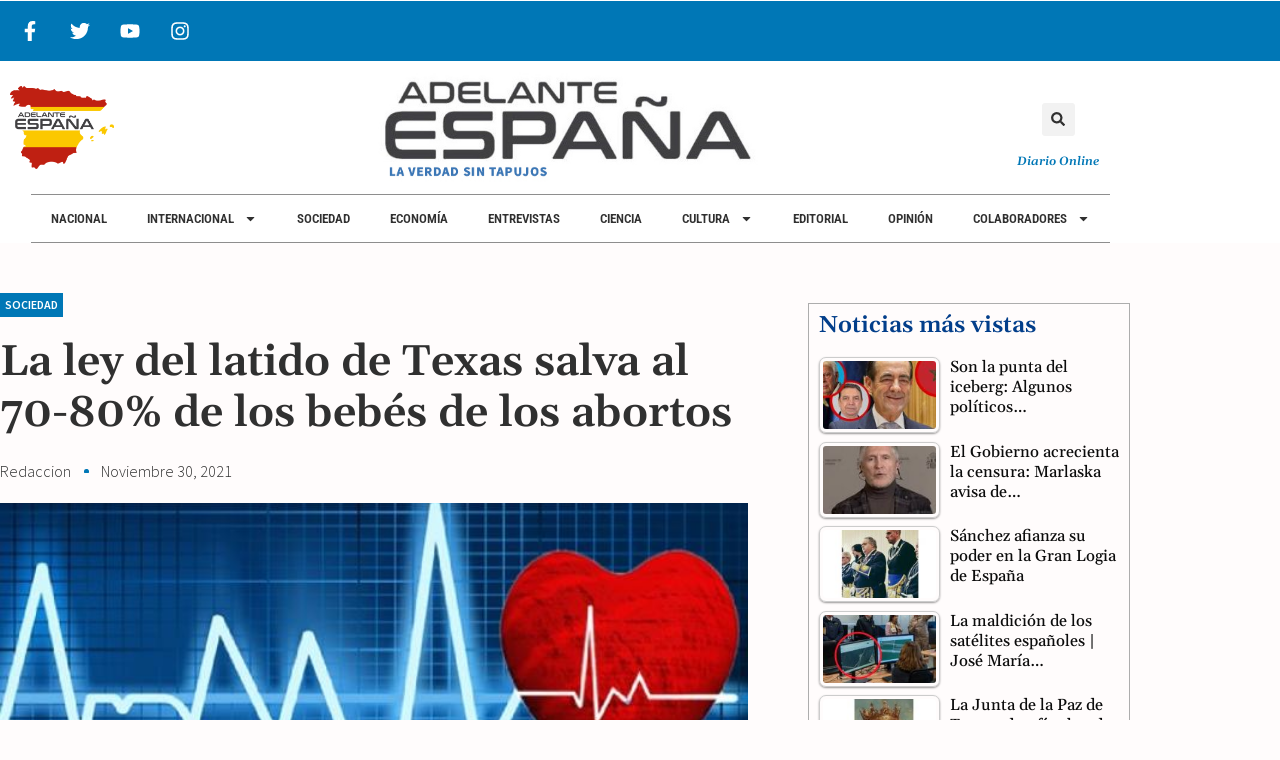

--- FILE ---
content_type: text/css
request_url: https://adelanteespana.com/wp-content/cache/autoptimize/css/autoptimize_single_3cf9016f75bd04c828aa973d47a41a17.css
body_size: 2138
content:
.elementor-8149 .elementor-element.elementor-element-5baa123e:not(.elementor-motion-effects-element-type-background),.elementor-8149 .elementor-element.elementor-element-5baa123e>.elementor-motion-effects-container>.elementor-motion-effects-layer{background-color:#000}.elementor-8149 .elementor-element.elementor-element-5baa123e{transition:background .3s,border .3s,border-radius .3s,box-shadow .3s;margin-top:80px;margin-bottom:0;padding:30px 0}.elementor-8149 .elementor-element.elementor-element-5baa123e>.elementor-background-overlay{transition:background .3s,border-radius .3s,opacity .3s}.elementor-8149 .elementor-element.elementor-element-8b7bfc9>.elementor-element-populated{padding:60px 20px 20px}.elementor-widget-icon-list .elementor-icon-list-item:not(:last-child):after{border-color:var(--e-global-color-text)}.elementor-widget-icon-list .elementor-icon-list-icon i{color:var(--e-global-color-primary)}.elementor-widget-icon-list .elementor-icon-list-icon svg{fill:var(--e-global-color-primary)}.elementor-widget-icon-list .elementor-icon-list-item>.elementor-icon-list-text,.elementor-widget-icon-list .elementor-icon-list-item>a{font-family:var(--e-global-typography-text-font-family),Sans-serif;font-weight:var(--e-global-typography-text-font-weight)}.elementor-widget-icon-list .elementor-icon-list-text{color:var(--e-global-color-secondary)}.elementor-8149 .elementor-element.elementor-element-2562d014 .elementor-icon-list-items:not(.elementor-inline-items) .elementor-icon-list-item:not(:last-child){padding-block-end:calc(6px/2)}.elementor-8149 .elementor-element.elementor-element-2562d014 .elementor-icon-list-items:not(.elementor-inline-items) .elementor-icon-list-item:not(:first-child){margin-block-start:calc(6px/2)}.elementor-8149 .elementor-element.elementor-element-2562d014 .elementor-icon-list-items.elementor-inline-items .elementor-icon-list-item{margin-inline:calc(6px/2)}.elementor-8149 .elementor-element.elementor-element-2562d014 .elementor-icon-list-items.elementor-inline-items{margin-inline:calc(-6px/2)}.elementor-8149 .elementor-element.elementor-element-2562d014 .elementor-icon-list-items.elementor-inline-items .elementor-icon-list-item:after{inset-inline-end:calc(-6px/2)}.elementor-8149 .elementor-element.elementor-element-2562d014 .elementor-icon-list-icon i{color:#fff;transition:color .3s}.elementor-8149 .elementor-element.elementor-element-2562d014 .elementor-icon-list-icon svg{fill:#fff;transition:fill .3s}.elementor-8149 .elementor-element.elementor-element-2562d014{--e-icon-list-icon-size:28px;--e-icon-list-icon-align:left;--e-icon-list-icon-margin:0 calc(var(--e-icon-list-icon-size, 1em) * 0.25) 0 0;--icon-vertical-offset:0px}.elementor-8149 .elementor-element.elementor-element-2562d014 .elementor-icon-list-icon{padding-inline-end:9px}.elementor-8149 .elementor-element.elementor-element-2562d014 .elementor-icon-list-item>.elementor-icon-list-text,.elementor-8149 .elementor-element.elementor-element-2562d014 .elementor-icon-list-item>a{font-family:"Roboto Condensed",Sans-serif;font-size:14px;font-weight:600;text-transform:uppercase}.elementor-8149 .elementor-element.elementor-element-2562d014 .elementor-icon-list-text{color:#fff;transition:color .3s}.elementor-8149 .elementor-element.elementor-element-2562d014 .elementor-icon-list-item:hover .elementor-icon-list-text{color:var(--e-global-color-bd8e947)}.elementor-8149 .elementor-element.elementor-element-66645d68{--grid-template-columns:repeat(0,auto);text-align:center;margin:0 0 calc(var(--kit-widget-spacing, 0px) + 0px) 0px;--icon-size:19px;--grid-column-gap:9px;--grid-row-gap:0px}.elementor-8149 .elementor-element.elementor-element-66645d68 .elementor-social-icon{background-color:#000;--icon-padding:.3em}.elementor-8149 .elementor-element.elementor-element-66645d68 .elementor-social-icon i{color:var(--e-global-color-secondary)}.elementor-8149 .elementor-element.elementor-element-66645d68 .elementor-social-icon svg{fill:var(--e-global-color-secondary)}.elementor-8149 .elementor-element.elementor-element-66645d68 .elementor-social-icon:hover i{color:#fff}.elementor-8149 .elementor-element.elementor-element-66645d68 .elementor-social-icon:hover svg{fill:#fff}.elementor-widget-heading .elementor-heading-title{font-family:var(--e-global-typography-primary-font-family),Sans-serif;font-weight:var(--e-global-typography-primary-font-weight);color:var(--e-global-color-primary)}.elementor-8149 .elementor-element.elementor-element-fad7e3 .elementor-heading-title{font-size:27px;font-weight:500;color:#fff}.elementor-widget-form .elementor-field-group>label,.elementor-widget-form .elementor-field-subgroup label{color:var(--e-global-color-text)}.elementor-widget-form .elementor-field-group>label{font-family:var(--e-global-typography-text-font-family),Sans-serif;font-weight:var(--e-global-typography-text-font-weight)}.elementor-widget-form .elementor-field-type-html{color:var(--e-global-color-text);font-family:var(--e-global-typography-text-font-family),Sans-serif;font-weight:var(--e-global-typography-text-font-weight)}.elementor-widget-form .elementor-field-group .elementor-field{color:var(--e-global-color-text)}.elementor-widget-form .elementor-field-group .elementor-field,.elementor-widget-form .elementor-field-subgroup label{font-family:var(--e-global-typography-text-font-family),Sans-serif;font-weight:var(--e-global-typography-text-font-weight)}.elementor-widget-form .elementor-button{font-family:var(--e-global-typography-accent-font-family),Sans-serif;font-weight:var(--e-global-typography-accent-font-weight)}.elementor-widget-form .e-form__buttons__wrapper__button-next{background-color:var(--e-global-color-accent)}.elementor-widget-form .elementor-button[type=submit]{background-color:var(--e-global-color-accent)}.elementor-widget-form .e-form__buttons__wrapper__button-previous{background-color:var(--e-global-color-accent)}.elementor-widget-form .elementor-message{font-family:var(--e-global-typography-text-font-family),Sans-serif;font-weight:var(--e-global-typography-text-font-weight)}.elementor-widget-form .e-form__indicators__indicator,.elementor-widget-form .e-form__indicators__indicator__label{font-family:var(--e-global-typography-accent-font-family),Sans-serif;font-weight:var(--e-global-typography-accent-font-weight)}.elementor-widget-form{--e-form-steps-indicator-inactive-primary-color:var(--e-global-color-text);--e-form-steps-indicator-active-primary-color:var(--e-global-color-accent);--e-form-steps-indicator-completed-primary-color:var(--e-global-color-accent);--e-form-steps-indicator-progress-color:var(--e-global-color-accent);--e-form-steps-indicator-progress-background-color:var(--e-global-color-text);--e-form-steps-indicator-progress-meter-color:var(--e-global-color-text)}.elementor-widget-form .e-form__indicators__indicator__progress__meter{font-family:var(--e-global-typography-accent-font-family),Sans-serif;font-weight:var(--e-global-typography-accent-font-weight)}.elementor-8149 .elementor-element.elementor-element-7f3a150e .elementor-field-group{padding-right:calc( 11px/2 );padding-left:calc( 11px/2 );margin-bottom:15px}.elementor-8149 .elementor-element.elementor-element-7f3a150e .elementor-form-fields-wrapper{margin-left:calc( -11px/2 );margin-right:calc( -11px/2 );margin-bottom:-15px}.elementor-8149 .elementor-element.elementor-element-7f3a150e .elementor-field-group.recaptcha_v3-bottomleft,.elementor-8149 .elementor-element.elementor-element-7f3a150e .elementor-field-group.recaptcha_v3-bottomright{margin-bottom:0}body.rtl .elementor-8149 .elementor-element.elementor-element-7f3a150e .elementor-labels-inline .elementor-field-group>label{padding-left:0}body:not(.rtl) .elementor-8149 .elementor-element.elementor-element-7f3a150e .elementor-labels-inline .elementor-field-group>label{padding-right:0}body .elementor-8149 .elementor-element.elementor-element-7f3a150e .elementor-labels-above .elementor-field-group>label{padding-bottom:0}.elementor-8149 .elementor-element.elementor-element-7f3a150e .elementor-field-type-html{padding-bottom:0}.elementor-8149 .elementor-element.elementor-element-7f3a150e .elementor-field-group .elementor-field,.elementor-8149 .elementor-element.elementor-element-7f3a150e .elementor-field-subgroup label{font-size:13px}.elementor-8149 .elementor-element.elementor-element-7f3a150e .elementor-field-group .elementor-field:not(.elementor-select-wrapper){background-color:#fff;border-color:#c9c9c9;border-radius:0}.elementor-8149 .elementor-element.elementor-element-7f3a150e .elementor-field-group .elementor-select-wrapper select{background-color:#fff;border-color:#c9c9c9;border-radius:0}.elementor-8149 .elementor-element.elementor-element-7f3a150e .elementor-field-group .elementor-select-wrapper:before{color:#c9c9c9}.elementor-8149 .elementor-element.elementor-element-7f3a150e .elementor-button{font-size:13px;text-transform:uppercase;letter-spacing:4.9px;border-radius:0}.elementor-8149 .elementor-element.elementor-element-7f3a150e .e-form__buttons__wrapper__button-next{background-color:var(--e-global-color-text);color:#fff}.elementor-8149 .elementor-element.elementor-element-7f3a150e .elementor-button[type=submit]{background-color:var(--e-global-color-text);color:#fff}.elementor-8149 .elementor-element.elementor-element-7f3a150e .elementor-button[type=submit] svg *{fill:#fff}.elementor-8149 .elementor-element.elementor-element-7f3a150e .e-form__buttons__wrapper__button-previous{color:#fff}.elementor-8149 .elementor-element.elementor-element-7f3a150e .e-form__buttons__wrapper__button-next:hover{background-color:var(--e-global-color-secondary);color:#fff}.elementor-8149 .elementor-element.elementor-element-7f3a150e .elementor-button[type=submit]:hover{background-color:var(--e-global-color-secondary);color:#fff}.elementor-8149 .elementor-element.elementor-element-7f3a150e .elementor-button[type=submit]:hover svg *{fill:#fff}.elementor-8149 .elementor-element.elementor-element-7f3a150e .e-form__buttons__wrapper__button-previous:hover{color:#fff}.elementor-8149 .elementor-element.elementor-element-7f3a150e{--e-form-steps-indicators-spacing:20px;--e-form-steps-indicator-padding:30px;--e-form-steps-indicator-inactive-secondary-color:#fff;--e-form-steps-indicator-active-secondary-color:#fff;--e-form-steps-indicator-completed-secondary-color:#fff;--e-form-steps-divider-width:1px;--e-form-steps-divider-gap:10px}.elementor-8149 .elementor-element.elementor-element-27a2e3ad>.elementor-container>.elementor-column>.elementor-widget-wrap{align-content:center;align-items:center}.elementor-8149 .elementor-element.elementor-element-27a2e3ad:not(.elementor-motion-effects-element-type-background),.elementor-8149 .elementor-element.elementor-element-27a2e3ad>.elementor-motion-effects-container>.elementor-motion-effects-layer{background-color:var(--e-global-color-secondary)}.elementor-8149 .elementor-element.elementor-element-27a2e3ad>.elementor-container{min-height:50px}.elementor-8149 .elementor-element.elementor-element-27a2e3ad{transition:background .3s,border .3s,border-radius .3s,box-shadow .3s;padding:10px 0 0}.elementor-8149 .elementor-element.elementor-element-27a2e3ad>.elementor-background-overlay{transition:background .3s,border-radius .3s,opacity .3s}.elementor-8149 .elementor-element.elementor-element-1e09c118{width:auto;max-width:auto;text-align:start}.elementor-8149 .elementor-element.elementor-element-1e09c118 .elementor-heading-title{font-family:"Roboto Condensed",Sans-serif;font-size:12px;font-weight:500;text-transform:uppercase;color:#fff}.elementor-widget-image .widget-image-caption{color:var(--e-global-color-text);font-family:var(--e-global-typography-text-font-family),Sans-serif;font-weight:var(--e-global-typography-text-font-weight)}.elementor-8149 .elementor-element.elementor-element-3270c8f{width:auto;max-width:auto;margin:-13px 0 calc(var(--kit-widget-spacing, 0px) + 0px) 0px;padding:0;align-self:center}.elementor-8149 .elementor-element.elementor-element-3270c8f img{width:110px}.elementor-8149 .elementor-element.elementor-element-34262fb{text-align:end}.elementor-8149 .elementor-element.elementor-element-34262fb .elementor-heading-title{font-family:"Roboto Condensed",Sans-serif;font-size:12px;font-weight:500;text-transform:uppercase;color:#fff}.elementor-theme-builder-content-area{height:400px}.elementor-location-header:before,.elementor-location-footer:before{content:"";display:table;clear:both}@media(min-width:768px){.elementor-8149 .elementor-element.elementor-element-8b7bfc9{width:24.823%}.elementor-8149 .elementor-element.elementor-element-4901ff52{width:75.177%}}@media(max-width:1024px){.elementor-8149 .elementor-element.elementor-element-5baa123e{padding:60px 20px}.elementor-8149 .elementor-element.elementor-element-2562d014 .elementor-icon-list-item>.elementor-icon-list-text,.elementor-8149 .elementor-element.elementor-element-2562d014 .elementor-icon-list-item>a{font-size:13px}.elementor-8149 .elementor-element.elementor-element-66645d68{padding:40px 0 0}.elementor-8149 .elementor-element.elementor-element-27a2e3ad{padding:5px 20px}}@media(max-width:767px){.elementor-8149 .elementor-element.elementor-element-5baa123e{padding:50px 20px}.elementor-8149 .elementor-element.elementor-element-8b7bfc9{width:100%}.elementor-8149 .elementor-element.elementor-element-8b7bfc9>.elementor-element-populated{padding:0}.elementor-8149 .elementor-element.elementor-element-66645d68{padding:0;--icon-size:15px;--grid-column-gap:16px}.elementor-8149 .elementor-element.elementor-element-4901ff52{width:100%}.elementor-8149 .elementor-element.elementor-element-4901ff52>.elementor-element-populated{margin:40px 0 0;--e-column-margin-right:0px;--e-column-margin-left:0px;padding:0}.elementor-8149 .elementor-element.elementor-element-3baafb5d.elementor-column>.elementor-widget-wrap{justify-content:center}.elementor-8149 .elementor-element.elementor-element-1e09c118{text-align:center}.elementor-8149 .elementor-element.elementor-element-c5d9b33.elementor-column>.elementor-widget-wrap{justify-content:center}.elementor-8149 .elementor-element.elementor-element-34262fb{text-align:center}}